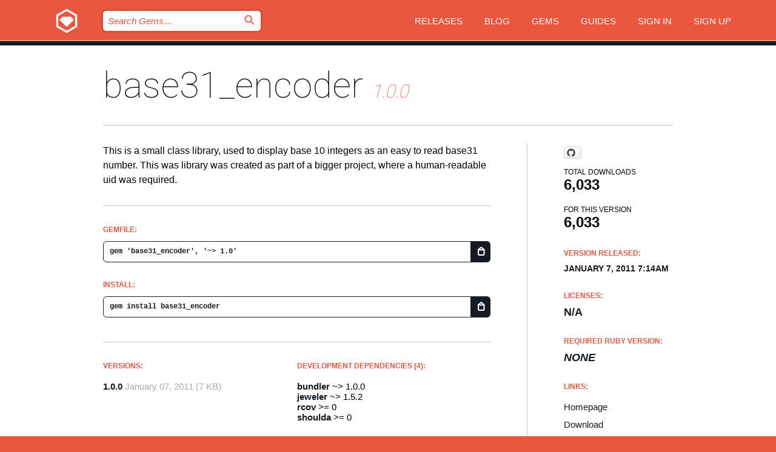

--- FILE ---
content_type: text/html; charset=utf-8
request_url: https://rubygems.org/gems/base31_encoder
body_size: 5085
content:
<!DOCTYPE html>
<html lang="en">
  <head>
    <title>base31_encoder | RubyGems.org | your community gem host</title>
    <meta charset="UTF-8">
    <meta content="width=device-width, initial-scale=1, maximum-scale=1, user-scalable=0" name="viewport">
    <meta name="google-site-verification" content="AuesbWQ9MCDMmC1lbDlw25RJzyqWOcDYpuaCjgPxEZY" />
    <link rel="apple-touch-icon" href="/apple-touch-icons/apple-touch-icon.png" />
      <link rel="apple-touch-icon" sizes="57x57" href="/apple-touch-icons/apple-touch-icon-57x57.png" />
      <link rel="apple-touch-icon" sizes="72x72" href="/apple-touch-icons/apple-touch-icon-72x72.png" />
      <link rel="apple-touch-icon" sizes="76x76" href="/apple-touch-icons/apple-touch-icon-76x76.png" />
      <link rel="apple-touch-icon" sizes="114x114" href="/apple-touch-icons/apple-touch-icon-114x114.png" />
      <link rel="apple-touch-icon" sizes="120x120" href="/apple-touch-icons/apple-touch-icon-120x120.png" />
      <link rel="apple-touch-icon" sizes="144x144" href="/apple-touch-icons/apple-touch-icon-144x144.png" />
      <link rel="apple-touch-icon" sizes="152x152" href="/apple-touch-icons/apple-touch-icon-152x152.png" />
      <link rel="apple-touch-icon" sizes="180x180" href="/apple-touch-icons/apple-touch-icon-180x180.png" />
    <link rel="mask-icon" href="/rubygems_logo.svg" color="#e9573f">
    <link rel="fluid-icon" href="/fluid-icon.png"/>
    <link rel="search" type="application/opensearchdescription+xml" title="RubyGems.org" href="/opensearch.xml">
    <link rel="shortcut icon" href="/favicon.ico" type="image/x-icon">
    <link rel="stylesheet" href="/assets/application-fda27980.css" />
    <link href="https://fonts.gstatic.com" rel="preconnect" crossorigin>
    <link href='https://fonts.googleapis.com/css?family=Roboto:100&amp;subset=greek,latin,cyrillic,latin-ext' rel='stylesheet' type='text/css'>
    
<link rel="alternate" type="application/atom+xml" href="https://feeds.feedburner.com/gemcutter-latest" title="RubyGems.org | Latest Gems">

    <meta name="csrf-param" content="authenticity_token" />
<meta name="csrf-token" content="MiS8cqoQ7Mk8FEQ7HO8aDgh2MqfqOXKOoGNfalpU38EXRsi1zS_Ncw-WZyQ7bTHfuyuweATqvVB1nsZHOWVGjw" />
      <link rel="alternate" type="application/atom+xml" title="base31_encoder Version Feed" href="/gems/base31_encoder/versions.atom" />
    <!-- canonical url -->
    <link rel="canonical" href="https://rubygems.org/gems/base31_encoder/versions/1.0.0" />
    <!-- alternative language versions url -->
      <link rel="alternate" hreflang="en" href="https://rubygems.org/gems/base31_encoder/versions/1.0.0?locale=en" />
      <link rel="alternate" hreflang="nl" href="https://rubygems.org/gems/base31_encoder/versions/1.0.0?locale=nl" />
      <link rel="alternate" hreflang="zh-CN" href="https://rubygems.org/gems/base31_encoder/versions/1.0.0?locale=zh-CN" />
      <link rel="alternate" hreflang="zh-TW" href="https://rubygems.org/gems/base31_encoder/versions/1.0.0?locale=zh-TW" />
      <link rel="alternate" hreflang="pt-BR" href="https://rubygems.org/gems/base31_encoder/versions/1.0.0?locale=pt-BR" />
      <link rel="alternate" hreflang="fr" href="https://rubygems.org/gems/base31_encoder/versions/1.0.0?locale=fr" />
      <link rel="alternate" hreflang="es" href="https://rubygems.org/gems/base31_encoder/versions/1.0.0?locale=es" />
      <link rel="alternate" hreflang="de" href="https://rubygems.org/gems/base31_encoder/versions/1.0.0?locale=de" />
      <link rel="alternate" hreflang="ja" href="https://rubygems.org/gems/base31_encoder/versions/1.0.0?locale=ja" />
    <!-- unmatched alternative language fallback -->
    <link rel="alternate" hreflang="x-default" href="https://rubygems.org/gems/base31_encoder/versions/1.0.0" />

    <script type="importmap" data-turbo-track="reload">{
  "imports": {
    "jquery": "/assets/jquery-15a62848.js",
    "@rails/ujs": "/assets/@rails--ujs-2089e246.js",
    "application": "/assets/application-ae34b86d.js",
    "@hotwired/turbo-rails": "/assets/turbo.min-ad2c7b86.js",
    "@hotwired/stimulus": "/assets/@hotwired--stimulus-132cbc23.js",
    "@hotwired/stimulus-loading": "/assets/stimulus-loading-1fc53fe7.js",
    "@stimulus-components/clipboard": "/assets/@stimulus-components--clipboard-d9c44ea9.js",
    "@stimulus-components/dialog": "/assets/@stimulus-components--dialog-74866932.js",
    "@stimulus-components/reveal": "/assets/@stimulus-components--reveal-77f6cb39.js",
    "@stimulus-components/checkbox-select-all": "/assets/@stimulus-components--checkbox-select-all-e7db6a97.js",
    "github-buttons": "/assets/github-buttons-3337d207.js",
    "webauthn-json": "/assets/webauthn-json-74adc0e8.js",
    "avo.custom": "/assets/avo.custom-4b185d31.js",
    "stimulus-rails-nested-form": "/assets/stimulus-rails-nested-form-3f712873.js",
    "local-time": "/assets/local-time-a331fc59.js",
    "src/oidc_api_key_role_form": "/assets/src/oidc_api_key_role_form-223a59d4.js",
    "src/pages": "/assets/src/pages-64095f36.js",
    "src/transitive_dependencies": "/assets/src/transitive_dependencies-9280dc42.js",
    "src/webauthn": "/assets/src/webauthn-a8b5ca04.js",
    "controllers/application": "/assets/controllers/application-e33ffaa8.js",
    "controllers/autocomplete_controller": "/assets/controllers/autocomplete_controller-e9f78a76.js",
    "controllers/counter_controller": "/assets/controllers/counter_controller-b739ef1d.js",
    "controllers/dialog_controller": "/assets/controllers/dialog_controller-c788489b.js",
    "controllers/dropdown_controller": "/assets/controllers/dropdown_controller-baaf189b.js",
    "controllers/dump_controller": "/assets/controllers/dump_controller-5d671745.js",
    "controllers/exclusive_checkbox_controller": "/assets/controllers/exclusive_checkbox_controller-c624394a.js",
    "controllers/gem_scope_controller": "/assets/controllers/gem_scope_controller-9c330c45.js",
    "controllers": "/assets/controllers/index-236ab973.js",
    "controllers/nav_controller": "/assets/controllers/nav_controller-8f4ea870.js",
    "controllers/onboarding_name_controller": "/assets/controllers/onboarding_name_controller-a65c65ec.js",
    "controllers/radio_reveal_controller": "/assets/controllers/radio_reveal_controller-41774e15.js",
    "controllers/recovery_controller": "/assets/controllers/recovery_controller-b051251b.js",
    "controllers/reveal_controller": "/assets/controllers/reveal_controller-a90af4d9.js",
    "controllers/reveal_search_controller": "/assets/controllers/reveal_search_controller-8dc44279.js",
    "controllers/scroll_controller": "/assets/controllers/scroll_controller-07f12b0d.js",
    "controllers/search_controller": "/assets/controllers/search_controller-79d09057.js",
    "controllers/stats_controller": "/assets/controllers/stats_controller-5bae7b7f.js"
  }
}</script>
<link rel="modulepreload" href="/assets/jquery-15a62848.js" nonce="6857a6bf7684978f6b2884fdfc5a2df0">
<link rel="modulepreload" href="/assets/@rails--ujs-2089e246.js" nonce="6857a6bf7684978f6b2884fdfc5a2df0">
<link rel="modulepreload" href="/assets/application-ae34b86d.js" nonce="6857a6bf7684978f6b2884fdfc5a2df0">
<link rel="modulepreload" href="/assets/turbo.min-ad2c7b86.js" nonce="6857a6bf7684978f6b2884fdfc5a2df0">
<link rel="modulepreload" href="/assets/@hotwired--stimulus-132cbc23.js" nonce="6857a6bf7684978f6b2884fdfc5a2df0">
<link rel="modulepreload" href="/assets/stimulus-loading-1fc53fe7.js" nonce="6857a6bf7684978f6b2884fdfc5a2df0">
<link rel="modulepreload" href="/assets/@stimulus-components--clipboard-d9c44ea9.js" nonce="6857a6bf7684978f6b2884fdfc5a2df0">
<link rel="modulepreload" href="/assets/@stimulus-components--dialog-74866932.js" nonce="6857a6bf7684978f6b2884fdfc5a2df0">
<link rel="modulepreload" href="/assets/@stimulus-components--reveal-77f6cb39.js" nonce="6857a6bf7684978f6b2884fdfc5a2df0">
<link rel="modulepreload" href="/assets/@stimulus-components--checkbox-select-all-e7db6a97.js" nonce="6857a6bf7684978f6b2884fdfc5a2df0">
<link rel="modulepreload" href="/assets/github-buttons-3337d207.js" nonce="6857a6bf7684978f6b2884fdfc5a2df0">
<link rel="modulepreload" href="/assets/webauthn-json-74adc0e8.js" nonce="6857a6bf7684978f6b2884fdfc5a2df0">
<link rel="modulepreload" href="/assets/local-time-a331fc59.js" nonce="6857a6bf7684978f6b2884fdfc5a2df0">
<link rel="modulepreload" href="/assets/src/oidc_api_key_role_form-223a59d4.js" nonce="6857a6bf7684978f6b2884fdfc5a2df0">
<link rel="modulepreload" href="/assets/src/pages-64095f36.js" nonce="6857a6bf7684978f6b2884fdfc5a2df0">
<link rel="modulepreload" href="/assets/src/transitive_dependencies-9280dc42.js" nonce="6857a6bf7684978f6b2884fdfc5a2df0">
<link rel="modulepreload" href="/assets/src/webauthn-a8b5ca04.js" nonce="6857a6bf7684978f6b2884fdfc5a2df0">
<link rel="modulepreload" href="/assets/controllers/application-e33ffaa8.js" nonce="6857a6bf7684978f6b2884fdfc5a2df0">
<link rel="modulepreload" href="/assets/controllers/autocomplete_controller-e9f78a76.js" nonce="6857a6bf7684978f6b2884fdfc5a2df0">
<link rel="modulepreload" href="/assets/controllers/counter_controller-b739ef1d.js" nonce="6857a6bf7684978f6b2884fdfc5a2df0">
<link rel="modulepreload" href="/assets/controllers/dialog_controller-c788489b.js" nonce="6857a6bf7684978f6b2884fdfc5a2df0">
<link rel="modulepreload" href="/assets/controllers/dropdown_controller-baaf189b.js" nonce="6857a6bf7684978f6b2884fdfc5a2df0">
<link rel="modulepreload" href="/assets/controllers/dump_controller-5d671745.js" nonce="6857a6bf7684978f6b2884fdfc5a2df0">
<link rel="modulepreload" href="/assets/controllers/exclusive_checkbox_controller-c624394a.js" nonce="6857a6bf7684978f6b2884fdfc5a2df0">
<link rel="modulepreload" href="/assets/controllers/gem_scope_controller-9c330c45.js" nonce="6857a6bf7684978f6b2884fdfc5a2df0">
<link rel="modulepreload" href="/assets/controllers/index-236ab973.js" nonce="6857a6bf7684978f6b2884fdfc5a2df0">
<link rel="modulepreload" href="/assets/controllers/nav_controller-8f4ea870.js" nonce="6857a6bf7684978f6b2884fdfc5a2df0">
<link rel="modulepreload" href="/assets/controllers/onboarding_name_controller-a65c65ec.js" nonce="6857a6bf7684978f6b2884fdfc5a2df0">
<link rel="modulepreload" href="/assets/controllers/radio_reveal_controller-41774e15.js" nonce="6857a6bf7684978f6b2884fdfc5a2df0">
<link rel="modulepreload" href="/assets/controllers/recovery_controller-b051251b.js" nonce="6857a6bf7684978f6b2884fdfc5a2df0">
<link rel="modulepreload" href="/assets/controllers/reveal_controller-a90af4d9.js" nonce="6857a6bf7684978f6b2884fdfc5a2df0">
<link rel="modulepreload" href="/assets/controllers/reveal_search_controller-8dc44279.js" nonce="6857a6bf7684978f6b2884fdfc5a2df0">
<link rel="modulepreload" href="/assets/controllers/scroll_controller-07f12b0d.js" nonce="6857a6bf7684978f6b2884fdfc5a2df0">
<link rel="modulepreload" href="/assets/controllers/search_controller-79d09057.js" nonce="6857a6bf7684978f6b2884fdfc5a2df0">
<link rel="modulepreload" href="/assets/controllers/stats_controller-5bae7b7f.js" nonce="6857a6bf7684978f6b2884fdfc5a2df0">
<script type="module" nonce="6857a6bf7684978f6b2884fdfc5a2df0">import "application"</script>
  </head>

  <body class="" data-controller="nav" data-nav-expanded-class="mobile-nav-is-expanded">
    <!-- Top banner -->

    <!-- Policies acknowledgment banner -->
    

    <header class="header header--interior" data-nav-target="header collapse">
      <div class="l-wrap--header">
        <a title="RubyGems" class="header__logo-wrap" data-nav-target="logo" href="/">
          <span class="header__logo" data-icon="⬡">⬢</span>
          <span class="t-hidden">RubyGems</span>
</a>        <a class="header__club-sandwich" href="#" data-action="nav#toggle focusin->nav#focus mousedown->nav#mouseDown click@window->nav#hide">
          <span class="t-hidden">Navigation menu</span>
        </a>

        <div class="header__nav-links-wrap">
          <div class="header__search-wrap" role="search">
  <form data-controller="autocomplete" data-autocomplete-selected-class="selected" action="/search" accept-charset="UTF-8" method="get">
    <input type="search" name="query" id="query" placeholder="Search Gems&hellip;" class="header__search" autocomplete="off" aria-autocomplete="list" data-autocomplete-target="query" data-action="autocomplete#suggest keydown.down-&gt;autocomplete#next keydown.up-&gt;autocomplete#prev keydown.esc-&gt;autocomplete#hide keydown.enter-&gt;autocomplete#clear click@window-&gt;autocomplete#hide focus-&gt;autocomplete#suggest blur-&gt;autocomplete#hide" data-nav-target="search" />

    <ul class="suggest-list" role="listbox" data-autocomplete-target="suggestions"></ul>

    <template id="suggestion" data-autocomplete-target="template">
      <li class="menu-item" role="option" tabindex="-1" data-autocomplete-target="item" data-action="click->autocomplete#choose mouseover->autocomplete#highlight"></li>
    </template>

    <label id="querylabel" for="query">
      <span class="t-hidden">Search Gems&hellip;</span>
</label>
    <input type="submit" value="⌕" id="search_submit" class="header__search__icon" aria-labelledby="querylabel" data-disable-with="⌕" />

</form></div>


          <nav class="header__nav-links" data-controller="dropdown">

            <a class="header__nav-link " href="https://rubygems.org/releases">Releases</a>
            <a class="header__nav-link" href="https://blog.rubygems.org">Blog</a>

              <a class="header__nav-link" href="/gems">Gems</a>

            <a class="header__nav-link" href="https://guides.rubygems.org">Guides</a>

              <a class="header__nav-link " href="/sign_in">Sign in</a>
                <a class="header__nav-link " href="/sign_up">Sign up</a>
          </nav>
        </div>
      </div>
    </header>



    <main class="main--interior" data-nav-target="collapse">
        <div class="l-wrap--b">
            <h1 class="t-display page__heading">
              <a class="t-link--black" href="/gems/base31_encoder">base31_encoder</a>

                <i class="page__subheading">1.0.0</i>
            </h1>
          
          


<div class="l-overflow">
  <div class="l-colspan--l colspan--l--has-border">
      <div class="gem__intro">
        <div id="markup" class="gem__desc">
          <p>This is a small class library, used to display base 10 integers as an easy to read base31 number. This was library was created as part of a bigger project, where a human-readable uid was required.</p>
        </div>
      </div>

      <div class="gem__install">
        <h2 class="gem__ruby-version__heading t-list__heading">
          Gemfile:
          <div class="gem__code-wrap" data-controller="clipboard" data-clipboard-success-content-value="✔"><input type="text" name="gemfile_text" id="gemfile_text" value="gem &#39;base31_encoder&#39;, &#39;~&gt; 1.0&#39;" class="gem__code" readonly="readonly" data-clipboard-target="source" /><span class="gem__code__icon" title="Copy to clipboard" data-action="click-&gt;clipboard#copy" data-clipboard-target="button">=</span></div>
        </h2>
        <h2 class="gem__ruby-version__heading t-list__heading">
          install:
          <div class="gem__code-wrap" data-controller="clipboard" data-clipboard-success-content-value="✔"><input type="text" name="install_text" id="install_text" value="gem install base31_encoder" class="gem__code" readonly="readonly" data-clipboard-target="source" /><span class="gem__code__icon" title="Copy to clipboard" data-action="click-&gt;clipboard#copy" data-clipboard-target="button">=</span></div>
        </h2>
      </div>

      <div class="l-half--l">
        <div class="versions">
          <h3 class="t-list__heading">Versions:</h3>
          <ol class="gem__versions t-list__items">
            <li class="gem__version-wrap">
  <a class="t-list__item" href="/gems/base31_encoder/versions/1.0.0">1.0.0</a>
  <small class="gem__version__date">January 07, 2011</small>

  <span class="gem__version__date">(7 KB)</span>
</li>

          </ol>
        </div>
      </div>

    <div class = "l-half--l">
      
        <div class="dependencies gem__dependencies" id="development_dependencies">
    <h3 class="t-list__heading">Development Dependencies (4):</h3>
    <div class="t-list__items">
          <div class="gem__requirement-wrap">
            <a class="t-list__item" href="/gems/bundler"><strong>bundler</strong></a>
            ~&gt; 1.0.0
          </div>
          <div class="gem__requirement-wrap">
            <a class="t-list__item" href="/gems/jeweler"><strong>jeweler</strong></a>
            ~&gt; 1.5.2
          </div>
          <div class="gem__requirement-wrap">
            <a class="t-list__item" href="/gems/rcov"><strong>rcov</strong></a>
            &gt;= 0
          </div>
          <div class="gem__requirement-wrap">
            <a class="t-list__item" href="/gems/shoulda"><strong>shoulda</strong></a>
            &gt;= 0
          </div>
    </div>
  </div>

        <div class="dependencies_list">
          <a class="gem__see-all-versions t-link--gray t-link--has-arrow push--s" href="/gems/base31_encoder/versions/1.0.0/dependencies">Show all transitive dependencies</a>
        </div>
    </div>


    <div class="gem__members">

    <h3 class="t-list__heading">Owners:</h3>
    <div class="gem__users">
      <a alt="foomip" title="foomip" href="/profiles/foomip"><img id="gravatar-48184" width="48" height="48" src="/users/48184/avatar.jpeg?size=48&amp;theme=light" /></a>
    </div>




    <h3 class="t-list__heading">Authors:</h3>
    <ul class="t-list__items">
      <li class="t-list__item">
        <p>foomip</p>
      </li>
    </ul>

    <h3 class="t-list__heading">SHA 256 checksum:</h3>
    <div class="gem__code-wrap" data-controller="clipboard" data-clipboard-success-content-value="✔"><input type="text" name="gem_sha_256_checksum" id="gem_sha_256_checksum" value="a33d5be9fe3e8b00cc135f13abfb0c0ee1104d7dd046d671b10c09598e80983c" class="gem__code" readonly="readonly" data-clipboard-target="source" /><span class="gem__code__icon" title="Copy to clipboard" data-action="click-&gt;clipboard#copy" data-clipboard-target="button">=</span></div>


</div>

    <div class="gem__navigation">

</div>

  </div>

  <div class="gem__aside l-col--r--pad">
    <span class="github-btn" data-user="InternetSolutions" data-repo="base31_encoder" data-type="star" data-count="true" data-size="large">
  <a class="gh-btn" href="#" rel="noopener noreferrer" target="_blank">
    <span class="gh-ico" aria-hidden="true"></span>
    <span class="gh-text"></span>
  </a>
  <a class="gh-count" href="#" rel="noopener noreferrer" target="_blank" aria-hidden="true"></a>
</span>
  <div class="gem__downloads-wrap" data-href="/api/v1/downloads/base31_encoder-1.0.0.json">
    <h2 class="gem__downloads__heading t-text--s">
      Total downloads
      <span class="gem__downloads">6,033</span>
    </h2>
    <h2 class="gem__downloads__heading t-text--s">
      For this version
      <span class="gem__downloads">6,033</span>
    </h2>
  </div>

  <h2 class="gem__ruby-version__heading t-list__heading">
    Version Released:
    <span class="gem__rubygem-version-age">
      <p><time datetime="2011-01-07T07:14:47Z" data-local="time-ago">January  7, 2011  7:14am</time></p>
    </span>
  </h2>

  <h2 class="gem__ruby-version__heading t-list__heading">
    Licenses:
    <span class="gem__ruby-version">
      <p>N/A</p>
    </span>
  </h2>
  <h2 class="gem__ruby-version__heading t-list__heading">
    Required Ruby Version:
    <i class="gem__ruby-version">
        None
    </i>
  </h2>
  <h3 class="t-list__heading">Links:</h3>
  <div class="t-list__items">
      <a rel="nofollow" class="gem__link t-list__item" id="home" href="http://github.com/InternetSolutions/base31_encoder">Homepage</a>
      <a rel="nofollow" class="gem__link t-list__item" id="download" href="/downloads/base31_encoder-1.0.0.gem">Download</a>
    <a class="gem__link t-list__item" href="https://my.diffend.io/gems/base31_encoder/prev/1.0.0">Review changes</a>
    <a class="gem__link t-list__item" id="badge" href="https://badge.fury.io/rb/base31_encoder/install">Badge</a>
    <a class="toggler gem__link t-list__item" id="subscribe" href="/sign_in">Subscribe</a>
    <a class="gem__link t-list__item" id="rss" href="/gems/base31_encoder/versions.atom">RSS</a>
    <a class="gem__link t-list__item" href="mailto:support@rubygems.org?subject=Reporting Abuse on base31_encoder">Report abuse</a>
    <a rel="nofollow" class="gem__link t-list__item" id="reverse_dependencies" href="/gems/base31_encoder/reverse_dependencies">Reverse dependencies</a>
    
    
    
    
    
  </div>
</div>

</div>

        </div>
    </main>

    <footer class="footer" data-nav-target="collapse">
      <div class="l-wrap--footer">
        <div class="l-overflow">
          <div class="nav--v l-col--r--pad">
            <a class="nav--v__link--footer" href="https://status.rubygems.org">Status</a>
            <a class="nav--v__link--footer" href="https://uptime.rubygems.org">Uptime</a>
            <a class="nav--v__link--footer" href="https://github.com/rubygems/rubygems.org">Code</a>
            <a class="nav--v__link--footer" href="/pages/data">Data</a>
            <a class="nav--v__link--footer" href="/stats">Stats</a>
            <a class="nav--v__link--footer" href="https://guides.rubygems.org/contributing/">Contribute</a>
              <a class="nav--v__link--footer" href="/pages/about">About</a>
            <a class="nav--v__link--footer" href="mailto:support@rubygems.org">Help</a>
            <a class="nav--v__link--footer" href="https://guides.rubygems.org/rubygems-org-api">API</a>
            <a class="nav--v__link--footer" href="/policies">Policies</a>
            <a class="nav--v__link--footer" href="/pages/supporters">Support Us</a>
              <a class="nav--v__link--footer" href="/pages/security">Security</a>
          </div>
          <div class="l-colspan--l colspan--l--has-border">
            <div class="footer__about">
              <p>
                RubyGems.org is the Ruby community&rsquo;s gem hosting service. Instantly <a href="https://guides.rubygems.org/publishing/">publish your gems</a> and then <a href="https://guides.rubygems.org/command-reference/#gem-install">install them</a>. Use <a href="https://guides.rubygems.org/rubygems-org-api/">the API</a> to find out more about <a href="/gems">available gems</a>. <a href="https://guides.rubygems.org/contributing/">Become a contributor</a> and improve the site yourself.
              </p>
              <p>
                The RubyGems.org website and service are maintained and operated by Ruby Central’s <a href="https://rubycentral.org/open-source/">Open Source Program</a> and the RubyGems team. It is funded by the greater Ruby community through support from sponsors, members, and infrastructure donations. <b>If you build with Ruby and believe in our mission, you can join us in keeping RubyGems.org, RubyGems, and Bundler secure and sustainable for years to come by contributing <a href="/pages/supporters">here</a></b>.
              </p>
            </div>
          </div>
        </div>
      </div>
      <div class="footer__sponsors">
        <a class="footer__sponsor footer__sponsor__ruby_central" href="https://rubycentral.org/open-source/" target="_blank" rel="noopener">
          Operated by
          <span class="t-hidden">Ruby Central</span>
        </a>
        <a class="footer__sponsor footer__sponsor__dockyard" href="https://dockyard.com/ruby-on-rails-consulting" target="_blank" rel="noopener">
          Designed by
          <span class="t-hidden">DockYard</span>
        </a>
        <a class="footer__sponsor footer__sponsor__aws" href="https://aws.amazon.com/" target="_blank" rel="noopener">
          Hosted by
          <span class="t-hidden">AWS</span>
        </a>
        <a class="footer__sponsor footer__sponsor__dnsimple" href="https://dnsimple.link/resolving-rubygems" target="_blank" rel="noopener">
          Resolved with
          <span class="t-hidden">DNSimple</span>
        </a>
        <a class="footer__sponsor footer__sponsor__datadog" href="https://www.datadoghq.com/" target="_blank" rel="noopener">
          Monitored by
          <span class="t-hidden">Datadog</span>
        </a>
        <a class="footer__sponsor footer__sponsor__fastly" href="https://www.fastly.com/customers/ruby-central" target="_blank" rel="noopener">
          Gems served by
          <span class="t-hidden">Fastly</span>
        </a>
        <a class="footer__sponsor footer__sponsor__honeybadger" href="https://www.honeybadger.io/" target="_blank" rel="noopener">
          Monitored by
          <span class="t-hidden">Honeybadger</span>
        </a>
        <a class="footer__sponsor footer__sponsor__mend" href="https://mend.io/" target="_blank" rel="noopener">
          Secured by
          <span class="t-hidden">Mend.io</span>
        </a>
      </div>
      <div class="footer__language_selector">
          <div class="footer__language">
            <a class="nav--v__link--footer" href="/gems/base31_encoder?locale=en">English</a>
          </div>
          <div class="footer__language">
            <a class="nav--v__link--footer" href="/gems/base31_encoder?locale=nl">Nederlands</a>
          </div>
          <div class="footer__language">
            <a class="nav--v__link--footer" href="/gems/base31_encoder?locale=zh-CN">简体中文</a>
          </div>
          <div class="footer__language">
            <a class="nav--v__link--footer" href="/gems/base31_encoder?locale=zh-TW">正體中文</a>
          </div>
          <div class="footer__language">
            <a class="nav--v__link--footer" href="/gems/base31_encoder?locale=pt-BR">Português do Brasil</a>
          </div>
          <div class="footer__language">
            <a class="nav--v__link--footer" href="/gems/base31_encoder?locale=fr">Français</a>
          </div>
          <div class="footer__language">
            <a class="nav--v__link--footer" href="/gems/base31_encoder?locale=es">Español</a>
          </div>
          <div class="footer__language">
            <a class="nav--v__link--footer" href="/gems/base31_encoder?locale=de">Deutsch</a>
          </div>
          <div class="footer__language">
            <a class="nav--v__link--footer" href="/gems/base31_encoder?locale=ja">日本語</a>
          </div>
      </div>
    </footer>
    
    <script type="text/javascript" defer src="https://www.fastly-insights.com/insights.js?k=3e63c3cd-fc37-4b19-80b9-65ce64af060a"></script>
  </body>
</html>
